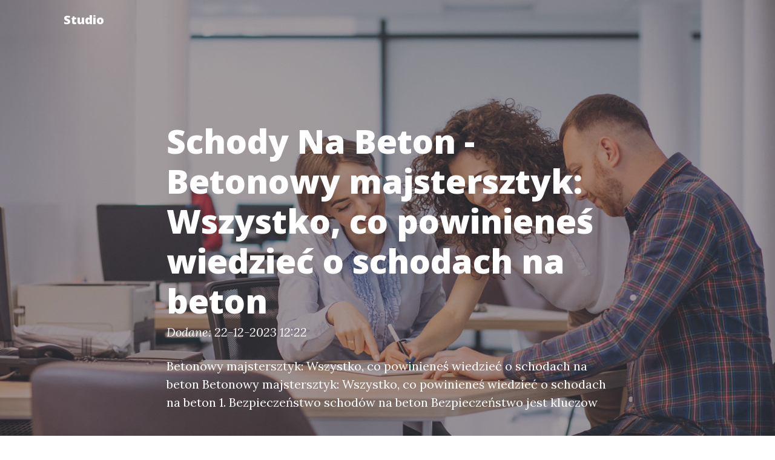

--- FILE ---
content_type: text/html; charset=UTF-8
request_url: http://camdenstudio.pl/betonowy-majstersztyk-wszystko-co-powinienes-wiedziec-o-schodach-na-beton/
body_size: 4716
content:
<!doctype html>
<html lang="">
  <head>
    <base href="http://camdenstudio.pl/">
    <meta charset="utf-8">
    <meta name="viewport" content="width=device-width, initial-scale=1, shrink-to-fit=no">
    <meta name="description" content="Betonowy majstersztyk: Wszystko, co powinieneś wiedzieć o schodach na beton czyli schody na beton 
  Bezpieczeństwo jest kluczowym czynnikiem przy projektowaniu i budowie schodów. Schody na beton są jednym z najbezpieczniejszych rodzajów schodów dostępnych na rynku. Beton jest materiałem solidnym ">
    <meta name="keywords" content="">
    <title>Schody Na Beton - Betonowy majstersztyk: Wszystko, co powinieneś wiedzieć o schodach na beton</title>


    <!-- Bootstrap core CSS -->
    <link href="Public/Layouts/BS4/vendor/bootstrap/css/bootstrap.min.css" rel="stylesheet">

    <!-- Custom fonts for this template -->
    <link href="Public/Layouts/BS4/vendor/fontawesome-free/css/all.min.css" rel="stylesheet" type="text/css">
    <link href='https://fonts.googleapis.com/css?family=Lora:400,700,400italic,700italic' rel='stylesheet' type='text/css'>
    <link href='https://fonts.googleapis.com/css?family=Open+Sans:300italic,400italic,600italic,700italic,800italic,400,300,600,700,800' rel='stylesheet' type='text/css'>

    <!-- Custom styles for this template -->
    <link href="Public/Layouts/BS4/css/clean-blog.css" rel="stylesheet">
    
  </head>
  <body>
    
    <!-- Navigation -->
    <nav class="navbar navbar-expand-lg navbar-light fixed-top" id="mainNav">
      <div class="container">
        <a class="navbar-brand" href="http://camdenstudio.pl/" title="Schody Na Beton - Betonowy majstersztyk: Wszystko, co powinieneś wiedzieć o schodach na beton">
          Studio
        </a>
        <button class="navbar-toggler navbar-toggler-right" type="button" data-toggle="collapse" data-target="#navbarResponsive" aria-controls="navbarResponsive" aria-expanded="false" aria-label="Toggle navigation">
          Menu
          <i class="fas fa-bars"></i>
        </button>
        <div class="collapse navbar-collapse" id="navbarResponsive">
          <ul class="navbar-nav ml-auto">
            <ul class="nav navbar-nav"></ul>
          </ul>
        </div>
      </div>
    </nav>
<!-- Page Header -->
  <header class="masthead" style="background-image: url('Public/Layouts/BS4/img/head/15127.jpg')">
    <div class="overlay"></div>
    <div class="container">
      <div class="row">
        <div class="col-lg-8 col-md-10 mx-auto">
          <div class="post-heading">
            <h1>Schody Na Beton - Betonowy majstersztyk: Wszystko, co powinieneś wiedzieć o schodach na beton</h1>
            <span class="meta">Dodane: 22-12-2023 12:22</span>
            <p class="">



  Betonowy majstersztyk: Wszystko, co powinieneś wiedzieć o schodach na beton



  Betonowy majstersztyk: Wszystko, co powinieneś wiedzieć o schodach na beton

  1. Bezpieczeństwo schodów na beton
  Bezpieczeństwo jest kluczow</p>
          </div>
        </div>
      </div>
    </div>
  </header>
<article>
    <div class="container">
      <div class="row">
        <div class="col-lg-8 col-md-10 mx-auto">
        <div class="col-md-12 py-4">
	<img src="Public/images/034.jpg" alt="Schody Na Beton - Betonowy majstersztyk: Wszystko, co powinieneś wiedzieć o schodach na beton" class="float-left pr-2 pb-2">
	 <a href="http://dom-i-ogrod.camdenstudio.pl/betonowy-majstersztyk-wszystko-co-powinienes-wiedziec-o-schodach-na-beton.html">schody na beton</a> <br /><!DOCTYPE html><br />
<html><br />
<br />
<head><br />
  <title>Betonowy majstersztyk: Wszystko, co powinieneś wiedzieć o schodach na beton</title><br />
</head><br />
<br />
<body><br />
  <h1>Betonowy majstersztyk: Wszystko, co powinieneś wiedzieć o schodach na beton</h1><br />
<br />
  <h3>1. Bezpieczeństwo schodów na beton</h3><br />
  <p>Bezpieczeństwo jest kluczowym czynnikiem przy projektowaniu i budowie schodów. Schody na beton są jednym z najbezpieczniejszych rodzajów schodów dostępnych na rynku. Beton jest materiałem solidnym i trwałym, który zapewnia stabilność
</div>
        <hr>
      </div>
    </div>
  </div>
</article>

<footer class="container-fluid bg-dark">
  <div class="row">
    <div class="col-md-12">
      <a class="navbar-brand p-0 m-0 text-white text-center" href="http://camdenstudio.pl/">
        Studio
      </a>
      <p><a href="http://camdenstudio.pl/sitemap.xml">Mapa strony</a></p>
    </div>
    <div class="col-md-6">
      <h4 class="">Najnowsze wpisy</h4><nav class="nav flex-column small"><a href="nauka-o-zdrowiu-klucz-do-lepszego-zycia-i-dlugowiecznosci-2" class="" >Nauka o zdrowiu: Klucz do lepszego życia i długowieczności</a><a href="nauka-o-zdrowiu-klucz-do-dlugowiecznosci-i-lepszej-jakosci-zycia" class="" >Nauka o zdrowiu: Klucz do długowieczności i lepszej jakości życia</a><a href="nauka-o-zdrowiu-klucz-do-lepszego-zycia-i-dlugowiecznosci" class="" >Nauka o zdrowiu: Klucz do lepszego życia i długowieczności</a><a href="kursy-logistyki-i-zarzadzania-transportem-klucz-do-sukcesu-w-dynamicznej-branzy" class="" >Kursy logistyki i zarządzania transportem: Klucz do sukcesu w dynamicznej branży</a><a href="kursy-logistyki-i-zarzadzania-transportem-klucz-do-sukcesu-w-nowoczesnej-gospodarce-2" class="" >Kursy logistyki i zarządzania transportem: Klucz do sukcesu w nowoczesnej gospodarce</a><a href="kursy-logistyki-i-zarzadzania-transportem-klucz-do-sukcesu-w-nowoczesnej-gospodarce" class="" >Kursy logistyki i zarządzania transportem: Klucz do sukcesu w nowoczesnej gospodarce</a><a href="nauka-ogrodnictwa-jak-rozpoczac-wlasna-przygode-z-uprawa-roslin" class="" >Nauka ogrodnictwa: Jak rozpocząć własną przygodę z uprawą roślin?</a><a href="nauka-ogrodnictwa-klucz-do-stworzenia-pieknego-i-zdrowego-ogrodu" class="" >Nauka ogrodnictwa: Klucz do stworzenia pięknego i zdrowego ogrodu</a><a href="kurs-marketingu-klucz-do-sukcesu-w-erze-cyfrowej" class="" >Kurs marketingu: Klucz do sukcesu w erze cyfrowej</a><a href="kurs-marketingu-klucz-do-sukcesu-w-swiecie-biznesu-2" class="" >Kurs marketingu: Klucz do sukcesu w świecie biznesu</a><a href="kurs-marketingu-klucz-do-sukcesu-w-swiecie-biznesu" class="" >Kurs marketingu: Klucz do sukcesu w świecie biznesu</a><a href="nauka-ogrodnictwa-klucz-do-zdrowego-i-pieknego-ogrodu" class="" >Nauka ogrodnictwa: Klucz do zdrowego i pięknego ogrodu</a><a href="nauczanie-podstaw-przedsiebiorczosci-klucz-do-sukcesu-w-swiecie-biznesu" class="" >Nauczanie podstaw przedsiębiorczości: Klucz do sukcesu w świecie biznesu</a><a href="nauczanie-podstaw-przedsiebiorczosci-klucz-do-sukcesu-mlodych-innowatorow" class="" >Nauczanie podstaw przedsiębiorczości: Klucz do sukcesu młodych innowatorów</a><a href="nauczanie-podstaw-przedsiebiorczosci-klucz-do-rozwoju-umiejetnosci-biznesowych-mlodego-pokolenia" class="" >Nauczanie podstaw przedsiębiorczości: Klucz do rozwoju umiejętności biznesowych młodego pokolenia</a><a href="nauczanie-podstaw-przedsiebiorczosci-klucz-do-rozwijania-kreatywnosci-i-samodzielnosci-uczniow" class="" >Nauczanie podstaw przedsiębiorczości: Klucz do rozwijania kreatywności i samodzielności uczniów</a><a href="elektronika-w-nauczaniu-nowe-technologie-w-klasie-jak-zmieniaja-edukacje" class="" >Elektronika w nauczaniu: Nowe technologie w klasie – jak zmieniają edukację?</a><a href="nauczanie-o-architekturze-klucz-do-rozwoju-kreatywnosci-i-zrozumienia-przestrzeni" class="" >Nauczanie o architekturze: Klucz do rozwoju kreatywności i zrozumienia przestrzeni</a><a href="nauczanie-o-architekturze-klucz-do-zrozumienia-przestrzeni-i-kultury-2" class="" >Nauczanie o architekturze: Klucz do zrozumienia przestrzeni i kultury</a><a href="nauczanie-o-architekturze-klucz-do-zrozumienia-przestrzeni-i-kultury" class="" >Nauczanie o architekturze: Klucz do zrozumienia przestrzeni i kultury</a><a href="nauczanie-wychowania-fizycznego-kluczowe-elementy-skutecznej-edukacji-zdrowotnej-w-szkolach" class="" >Nauczanie wychowania fizycznego: Kluczowe elementy skutecznej edukacji zdrowotnej w szkołach</a><a href="wyzwania-i-mozliwosci-w-nauczaniu-wychowania-fizycznego-w-erze-cyfrowej" class="" >Wyzwania i możliwości w Nauczaniu wychowania fizycznego w erze cyfrowej</a><a href="edukacja-ekologiczna-klucz-do-zrownowazonej-przyszlosci-2" class="" >Edukacja ekologiczna: Klucz do zrównoważonej przyszłości</a><a href="edukacja-ekologiczna-klucz-do-zrownowazonej-przyszlosci-naszej-planety" class="" >Edukacja ekologiczna: Klucz do zrównoważonej przyszłości naszej planety</a><a href="prawa-nauczyciela-kluczowe-aspekty-ochrony-i-wsparcia-w-edukacji" class="" >Prawa nauczyciela: Kluczowe aspekty ochrony i wsparcia w edukacji</a><a href="organizowanie-wycieczek-szkolnych-kluczowe-kroki-do-niezapomnianych-przygod-edukacyjnych" class="" >Organizowanie wycieczek szkolnych: Kluczowe kroki do niezapomnianych przygód edukacyjnych</a><a href="organizowanie-wycieczek-szkolnych-kluczowe-wskazowki-dla-nauczycieli-i-rodzicow-3" class="" >Organizowanie wycieczek szkolnych: Kluczowe wskazówki dla nauczycieli i rodziców</a><a href="organizowanie-wycieczek-szkolnych-kluczowe-wskazowki-dla-nauczycieli-i-rodzicow-2" class="" >Organizowanie wycieczek szkolnych: Kluczowe wskazówki dla nauczycieli i rodziców</a><a href="prawa-nauczyciela-w-polsce-wyzwania-i-perspektywy-rozwoju-zawodowego" class="" >Prawa nauczyciela w Polsce: Wyzwania i perspektywy rozwoju zawodowego</a><a href="organizowanie-wycieczek-szkolnych-kluczowe-wskazowki-dla-nauczycieli-i-rodzicow" class="" >Organizowanie wycieczek szkolnych: Kluczowe wskazówki dla nauczycieli i rodziców</a></nav>
    </div>
    <div class="col-md-6">
      <h4 class="">Polecane wpisy</h4><nav class="nav flex-column small"><a href="znaczenie-nowoczesnego-sprzetu-laboratoryjnego-w-badaniach-naukowych-2" class="" >Znaczenie nowoczesnego sprzętu laboratoryjnego w badaniach naukowych</a><a href="podatki-w-danii-kluczowe-zasady-stawki-i-ich-wplyw-na-zycie-mieszkancow" class="" >Podatki w Danii: Kluczowe Zasady, Stawki i Ich Wpływ na Życie Mieszkańców</a><a href="portal-o-urodzie-twoj-przewodnik-po-swiecie-pielegnacji-i-urody" class="" >Portal o urodzie: Twój przewodnik po świecie pielęgnacji i urody</a><a href="serum-na-przebarwienia-jak-skutecznie-walczyc-z-niedoskonalosciami-skory" class="" >Serum na przebarwienia: Jak skutecznie walczyć z niedoskonałościami skóry?</a><a href="prawo-rolne-i-ogrodnicze-kluczowe-regulacje-dla-zrownowazonego-rozwoju-sektora-agrolotniczego" class="" >Prawo rolne i ogrodnicze: Kluczowe regulacje dla zrównoważonego rozwoju sektora agrolotniczego</a><a href="sruby-kluczowy-element-budownictwa-i-techniki-zastosowania-typy-i-innowacje" class="" >Śruby: Kluczowy Element Budownictwa i Techniki – Zastosowania, Typy i Innowacje</a><a href="najnowsze-trendy-w-swiecie-agd-niezastapione-pomocniki-w-codziennym-zyciu" class="" >Najnowsze trendy w świecie AGD - niezastąpione pomocniki w codziennym życiu</a><a href="5-niezwyklych-pomyslow-na-przemiane-twojego-ogrodu-w-raj-na-ziemi" class="" >5 niezwykłych pomysłów na przemianę Twojego ogrodu w raj na ziemi</a><a href="audyt-goz-klucz-do-efektywnosci-i-zrownowazonego-rozwoju-w-gospodarce-o-obiegu-zamknietym" class="" >Audyt GOZ: Klucz do efektywności i zrównoważonego rozwoju w gospodarce o obiegu zamkniętym</a><a href="portal-edukacyjny-twoje-bramy-do-nowej-erudyty" class="" >Portal edukacyjny: Twoje bramy do nowej erudyty!</a><a href="sprawozdanie-kobize-kluczowe-informacje-o-gospodarce-odpadami-w-polsce" class="" >Sprawozdanie KOBiZE: Kluczowe informacje o gospodarce odpadami w Polsce</a><a href="6-krokow-do-stworzenia-pieknego-i-funkcjonalnego-ogrodu" class="" >6 kroków do stworzenia pięknego i funkcjonalnego ogrodu</a><a href="innowacyjna-i-wygodna-technologia-domowego-ekg-odkryj-mozliwosci-domowego-aparatu-ekg" class="" >Innowacyjna i wygodna technologia domowego ekg: Odkryj możliwości domowego aparatu ekg!</a><a href="szkolenia-bhp-online-dla-firm-efektywne-rozwiazanie-dla-bezpieczenstwa-pracy" class="" >Szkolenia BHP Online dla Firm: Efektywne Rozwiązanie dla Bezpieczeństwa Pracy</a><a href="swiadectwo-energetyczne-mieszkania-kluczowa-informacja-dla-swiadomych-inwestorow-i-uzytkownikow-nieruchomosci" class="" >Świadectwo energetyczne mieszkania - kluczowa informacja dla świadomych inwestorów i użytkowników nieruchomości</a><a href="wzornictwo-wnetrz-odkryj-nowe-trendy-w-aranzacji-przestrzeni-mieszkalnej" class="" >Wzornictwo wnętrz - odkryj nowe trendy w aranżacji przestrzeni mieszkalnej</a><a href="projektowanie-ogrodow-przydomowych-jak-stworzyc-zielona-oaze-w-sercu-swojego-domu" class="" >Projektowanie ogrodów przydomowych: Jak stworzyć zieloną oazę w sercu swojego domu</a><a href="formy-opodatkowania-firm-jak-wybrac-najkorzystniejsza-opcje-dla-twojego-biznesu" class="" >Formy opodatkowania firm: Jak wybrać najkorzystniejszą opcję dla Twojego biznesu?</a><a href="obrobka-skrawaniem-kluczowa-technika-w-przemysle-produkcyjnym" class="" >Obróbka skrawaniem: Kluczowa technika w przemyśle produkcyjnym</a><a href="elektronika-przeszlosc-terazniejszosc-i-przyszlosc" class="" >Elektronika: Przeszłość, teraźniejszość i przyszłość</a><a href="3-oryginalne-pomysly-na-zdrowie-ktore-zmienia-twoje-zycie" class="" >3 oryginalne pomysły na zdrowie, które zmienią Twoje życie</a><a href="audyt-goz-klucz-do-efektywnosci-i-zrownowazonego-rozwoju-w-gospodarce-2" class="" >Audyt GOZ: Klucz do Efektywności i Zrównoważonego Rozwoju w Gospodarce</a><a href="prestashop-uslugi-skuteczne-narzedzie-do-rozwoju-e-commerce" class="" >PrestaShop usługi: skuteczne narzędzie do rozwoju e-commerce</a><a href="szybki-i-skuteczny-swiadectwo-energetyczne-kurs-dowiedz-sie-jak-oszczedzac-energie-i-zyskac-certyfikat" class="" >Szybki i skuteczny Swiadectwo Energetyczne kurs - dowiedz się jak oszczędzać energię i zyskać certyfikat!</a><a href="poradnik-zakupu-niezbednego-sprzetu-laboratoryjnego-co-warto-wiedziec-przed-wyborem" class="" >Poradnik zakupu niezbędnego sprzętu laboratoryjnego: co warto wiedzieć przed wyborem</a><a href="najtansze-krzesla-do-komputera-komfort-i-funkcjonalnosc-w-przystepnej-cenie" class="" >Najtańsze krzesła do komputera: Komfort i funkcjonalność w przystępnej cenie!</a><a href="nadzor-bhp-jako-skuteczne-narzedzie-wypelniania-obowiazku-firm-wynikajacego-z-prawa-bhp" class="" >Nadzór BHP jako skuteczne narzędzie wypełniania obowiązku firm wynikającego z prawa BHP</a><a href="koldry-do-spania-jak-wybrac-idealna-dla-komfortowego-snu" class="" >Kołdry do spania: Jak wybrać idealną dla komfortowego snu?</a><a href="dojazd-dzieci-do-szkoly-jak-zapewnic-bezpieczenstwo-i-wygode-naszych-pociech" class="" >Dojazd dzieci do szkoły: Jak zapewnić bezpieczeństwo i wygodę naszych pociech?</a><a href="odbior-elektroodpadow-dlaczego-jest-tak-wazny-i-jakie-sa-korzysci-z-ich-odpowiedniego-usuwania" class="" >Odbiór elektroodpadów: dlaczego jest tak ważny i jakie są korzyści z ich odpowiedniego usuwania?</a></nav>
    </div>
  </div>
  <div class="row">
    <div class="col-md-12">
      <p class="text-white text-center"> http://camdenstudio.pl/</p>
    </div>
  </div>
</footer>
<!-- Bootstrap core JavaScript -->
  <script src="Public/Layouts/BS4/vendor/jquery/jquery.min.js"></script>
  <script src="Public/Layouts/BS4/vendor/bootstrap/js/bootstrap.bundle.min.js"></script>

  <!-- Custom scripts for this template -->
  <script src="Public/Layouts/BS4/js/clean-blog.min.js"></script>
  
</body>
</html>